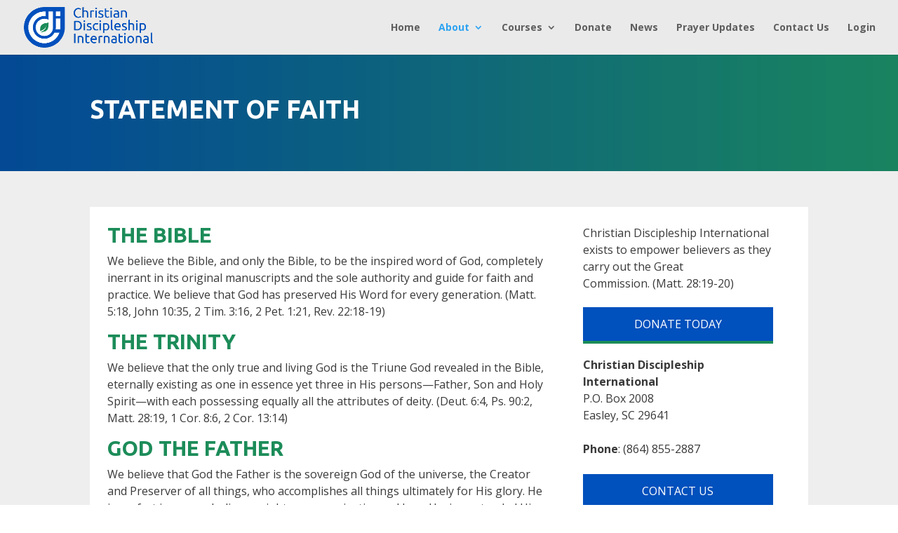

--- FILE ---
content_type: text/css
request_url: https://christiandiscipleshipintl.org/wp-content/themes/CDI/style.css?ver=4.27.5
body_size: 482
content:

/* 
 Theme Name:     CDI
 Author:         Grace at Work, LLC
 Author URI:     https://graceatworkllc.com 
 Template:       Divi
 Version:        1.0 
*/ 


/* ----------- PUT YOUR CUSTOM CSS BELOW THIS LINE -- DO NOT EDIT ABOVE THIS LINE --------------------------- */ 

body {
overflow-x: hidden;
}
.et_pb_newsletter_form p input {
	border: 1px solid rgb(58, 58, 58) !important;
}

/* --- HEADER --- */


/*---BUTTON STYLING---*/

.btn-home {
  padding: 12px 45px;
  font-size: 16px;
  text-decoration: none;
  text-transform: uppercase;
  text-align: center;
  color: #fff !important;
  position: relative;
  display: inline-block;
  /*width: 100%;*/
}

.btn {
  padding: 12px 45px;
  font-size: 16px;
  text-decoration: none;
  text-transform: uppercase;
  text-align: center;
  color: #fff !important;
  position: relative;
  display: inline-block;
  width: 100%;
}


.btn:active {
  transform: translate(0px, 5px);
  -webkit-transform: translate(0px, 5px);
  box-shadow: 0px 1px 0px 0px;
}

.black {
  background-color: #0050bd;
  box-shadow: 0px 4px 0px 0px #1c8c59;
}

.black:hover {
  background-color: #1c8c59;
  /*border: 1px solid black;*/
  color: black;
}

/*--- GRAVITY FORM SUBMIT BUTTON ---*/

gform_button button {
	background-color:#1c8c59;
	border: #1c8c59 1px;
}

.gform_wrapper .gform_footer input.button, .gform_wrapper .gform_footer input[type=submit] {
	font-family: 'Open Sans',sans-serif;
	font-size: 26px;
	color: #fff;
    font-weight: 700;
    padding: 0.3em 1em;
    line-height: 1.7em !important;
    background: #0050bd;
    position: relative;
    border: 0px solid #bbb;
    /*-moz-border-radius: 3px;
    -webkit-border-radius: 3px;
    border-radius: 3px;*/
    -moz-transition: all 0.2s;
    -webkit-transition: all 0.2s;
    transition: all 0.2s;
}

/*--- FONTS ---*/
h2 {
	text-transform: uppercase !important;
	color: #1c8c59 !important;
}

.et_pb_bg_layout_dark, .et_pb_bg_layout_dark h1, .et_pb_bg_layout_dark h2, .et_pb_bg_layout_dark h3, .et_pb_bg_layout_dark h4, .et_pb_bg_layout_dark h5, .et_pb_bg_layout_dark h6 {
	text-transform: uppercase;
}
.et_pb_gutters3 .et_pb_column_1_3 .et_pb_grid_item, .et_pb_gutters3 .et_pb_column_1_3 .et_pb_widget, .et_pb_gutters3 .et_pb_column_1_3 .et_pb_shop_grid .woocommerce ul.products li.product, .et_pb_gutters3.et_pb_row .et_pb_column_1_3 .et_pb_grid_item, .et_pb_gutters3.et_pb_row .et_pb_column_1_3 .et_pb_widget, .et_pb_gutters3.et_pb_row .et_pb_column_1_3 .et_pb_shop_grid .woocommerce ul.products li.product, .et_section_specialty .et_pb_row .et_pb_column_2_3 .et_pb_gutters3.et_pb_row_inner .et_pb_column_1_3 .et_pb_grid_item, .et_section_specialty .et_pb_row .et_pb_column_2_3 .et_pb_gutters3.et_pb_row_inner .et_pb_column_1_3 .et_pb_widget, .et_section_specialty .et_pb_row .et_pb_column_2_3 .et_pb_gutters3.et_pb_row_inner .et_pb_column_1_3 .et_pb_shop_grid .woocommerce ul.products li.product {
	margin-bottom: 8%;
}

.gform_wrapper.gf_browser_chrome ul.gform_fields li.gfield div.ginput_complex span.ginput_left select, .gform_wrapper.gf_browser_chrome ul.gform_fields li.gfield div.ginput_complex span.ginput_right select, .gform_wrapper.gf_browser_chrome ul.gform_fields li.gfield input[type=radio], .gform_wrapper.gf_browser_chrome ul.gform_fields li.gfield select {
	margin-left: 1px !important;
}

/*---FOOTER STYLING---*/
#footer-bottom {
	display: none;
}
.footer-menu ul {
	margin: 0;
	padding: 0;
	list-style-type: none;
	text-align: center;
}

.footer-menu ul li {
	display: inline;
}

#navlist li {
	display: inline;
	list-style-type: none;
    list-style: disc outside none;
	padding-right: 20px;
}

#footer-widgets .footer-widget li:before {
	display:none;
}

#footer-widgets .footer-widget li {
	padding-left: 0px;
}

#footer-widgets .footer-widget li a {
	font-size: 20px;
	font-weight: 300;
}

.footer-address {
	font-size: 14px;
	padding-top: 15px;
}

.footer-right {
	font-size: 14px;
	padding-top: 0px;
}

.et_pb_widget {
	float: none;
}

.facebook-icon {
	padding-left: 10px;
}

.facebook-icon:hover {
	color: #0050bd;
}

.twitter-icon:hover {
	color: #1c8c59;
}

.single.et_pb_pagebuilder_layout.et_full_width_page .et_post_meta_wrapper {
	display: none;
}